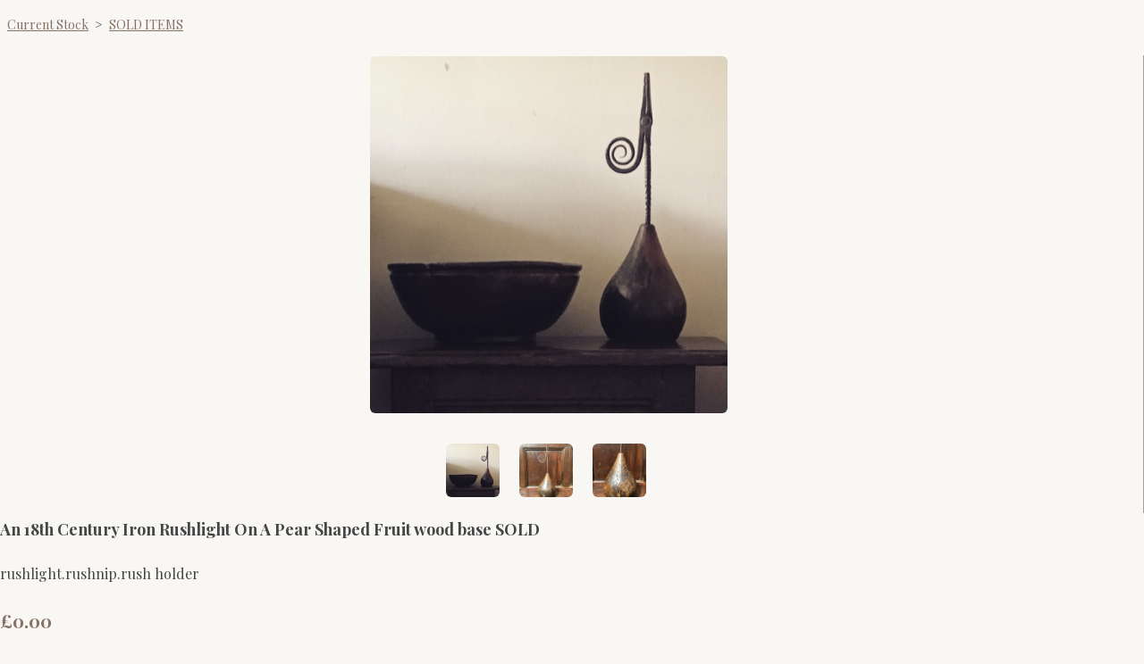

--- FILE ---
content_type: text/html; charset=utf-8
request_url: https://www.antiquehadden.co.uk/ourshop/prod_6026458-An-18th-Century-Iron-Rushlight-On-A-Pear-Shaped-Fruit-wood-base-SOLD.html
body_size: 12056
content:
<!DOCTYPE html> <html xmlns="http://www.w3.org/1999/xhtml"> <head> <title>18th century welsh rushlight rushnip rushholder</title> <meta name="keywords" content="18th century.early lighting.rushnip.rushlight.rush holder.candleholder.iron"/> <meta name="description" content="iron rushlight.rushnip.rush holder.early lighting."/> <meta name="MSSmartTagsPreventParsing" content="TRUE"/> <link rel="shortcut icon" href="/favicon_default.ico" /> <script src="https://assetsbeta.create-cdn.net/_assets/livesites/component/common/jquery-3.7.1.min.js?2c872dbe60f4ba70fb85356113d8b35e" type="text/javascript"></script><script src="https://assetsbeta.create-cdn.net/_assets/livesites/component/common/jquery-migrate-3.5.2.min.js?88d82ba2bc432aa8ea45a71fb47ebccf" type="text/javascript"></script><script src="/include/js/loader.js?b2027534e44e1c1cb4522497387dd50d"></script><!-- Global site tag (gtag.js) - Google Analytics --><script type="text/javascript" src="https://www.googletagmanager.com/gtag/js?id=G-JNE452KQ6T" async></script><script type="text/javascript" >    var siteid = 186478;
    window.dataLayer = window.dataLayer || [];
    function gtag(){dataLayer.push(arguments);}
    gtag('js', new Date());
    gtag('config', 'G-JNE452KQ6T', {
      'siteid': siteid
    });

        
    $(function(){
      if (window.events) {
        var shopCurrency = 'GBP';
        window.events.on('addToBasket', function (data, source) {
          if(gtag) {
            let item_list_id = 'product_page';
            let item_list_name = 'Product Page';

            if(source === 'category_page') {
              item_list_id = 'category_page';
              item_list_name = 'Category Page';
            }

            gtag("event", "add_to_cart", {
              currency: shopCurrency,
              value: data.price * data.quantity,
              items: [
                {
                item_id: data.ID,
                item_name: data.title,
                item_list_id: item_list_id,
                item_list_name: item_list_name,
                price: data.price,
                quantity: data.quantity,
                }
              ]
            });
          }
        });

        window.events.on('removeFromBasket', function (data) {
          if(gtag) {
            gtag("event", "remove_from_cart", {
              currency: shopCurrency,
              value: data.price * data.quantity,
              items: [
                {
                item_id: data.ID,
                item_name: data.title,
                item_list_id: 'basket',
                item_list_name: 'Basket',
                price: data.price,
                quantity: data.quantity,
                }
              ]
            });
          }
        })

        window.events.on('checkoutStart', function (data) {
          if(gtag) {
            let basketItems = data.basket.map(function(product) {
              return {
                item_id: product.ID,
                item_name: product.title,
                price: product.price,
                quantity: product.quantity
              }
            });

            gtag("event", "begin_checkout", {
              value: data.amount,
              currency: data.currency,
              items: basketItems
            });
          }

        });

        window.events.on('checkoutComplete', function (data) {
          if(gtag) {
            let basketItems = data.basket.map(function(product) {
              return {
                item_id: product.ID,
                item_name: product.title,
                price: product.price,
              }
            })

            gtag("event", "purchase", {
              currency: data.currency,
              transaction_id: data.transaction_id,
              value: data.amount,
              coupon: data.discount_code,
              shipping: data.postage_price,
              items: basketItems,
            })
          }
        });

        window.events.on('productView', function (data) {
          if(gtag) {
            gtag("event", "view_item", {
              currency: shopCurrency,
              value: 0,
              items: [
                {
                item_id: data.ID,
                item_name: data.title,
                item_list_id: "product_page",
                item_list_name: "Product Page",
                price: data.price
                }
              ]
            });
          }
        })

        window.events.on('checkoutStage', function (step) {
          if(gtag) {
            gtag("event", "checkout", {
              'step': step
            });
          }
        })

        window.events.on('formSubmitting', function(data){
          if(gtag) {
            gtag("event", "form_submit", data);
          }
        });
      }
    });
</script><link rel="stylesheet" type="text/css" href="https://fonts.googleapis.com/css?display=swap&family=Playfair+Display:300,400,600,700"><link rel="stylesheet" type="text/css" href="https://fonts.googleapis.com/css?display=swap&family=Playfair+Display:300,400,600,700"><link rel="stylesheet" type="text/css" href="https://fonts.googleapis.com/css?display=swap&family=Playfair+Display:300,400,600,700"><style>@font-face {font-family: "font awesome";font-style: normal;font-weight: normal;font-display: swap;src: url("https://create-cdn.net/_assets/fonts/template-fonts/icons/fontawesome/fontawesome.eot?20141125");src: url("https://create-cdn.net/_assets/fonts/template-fonts/icons/fontawesome/fontawesome.eot?iefix&20141125") format("embedded-opentype"), url("https://create-cdn.net/_assets/fonts/template-fonts/icons/fontawesome/fontawesome.woff?20141125") format("woff"), url("https://create-cdn.net/_assets/fonts/template-fonts/icons/fontawesome/fontawesome.ttf?20141125") format("truetype"), url("https://create-cdn.net/_assets/fonts/template-fonts/icons/fontawesome/fontawesome.svg#font-awesome?20141125") format("svg"),url("https://create-cdn.net/_assets/fonts/template-fonts/icons/fontawesome/fontawesome.ttf?20141125") format("truetype")}</style><script>window.createSite = {"pageid":"1844009","currency":{"code":"GBP","pre":"&pound;","aft":""},"product":{"ID":"6026458","title":"An 18th Century Iron Rushlight On A Pear Shaped Fruit wood base SOLD","shortdesc":"rushlight.rushnip.rush holder","price":"0.00","sku":"Ard417","weight":"0.000","was_price":"0.00","id":"6026458"}};</script>
					  <meta property="og:type"							content="product" />
					  <meta property="og:url"							content="https://www.antiquehadden.co.uk/ourshop/prod_6026458-An-18th-Century-Iron-Rushlight-On-A-Pear-Shaped-Fruit-wood-base-SOLD.html" />
					  <link rel="canonical"								href="https://www.antiquehadden.co.uk/ourshop/prod_6026458-An-18th-Century-Iron-Rushlight-On-A-Pear-Shaped-Fruit-wood-base-SOLD.html" />
					  <meta property="og:title"							content="18th century welsh rushlight rushnip rushholder" />

					  <meta property="og:description"					content="SOLD
A Late 18th Century Rushnip.
The nip with a fine twist stem and swirled balance on a pear shaped base with traces of black paint.
Very sculptural this one.
13&quot;(33cm) High overall.
&amp;nbsp;" />
					  <meta property="og:site_name"						content="www.antiquehadden.co.uk" />

					  <meta property="product:retailer_title"			content="Antique Hadden" />
					  <meta property="product:product_link"				content="https://www.antiquehadden.co.uk/ourshop/prod_6026458-An-18th-Century-Iron-Rushlight-On-A-Pear-Shaped-Fruit-wood-base-SOLD.html" />
					  <meta property="product:retailer_part_no"			content="Ard417" />

					  <meta property="product:price:amount"				content="0.00" />
					  <meta property="product:price:currency"			content="GBP" />
					  <meta name="twitter:card" content="product" />

					  <meta property="twitter:data1"					content="0.00 GBP" />
					  <meta property="twitter:label1"					content="PRICE" />
						<meta property="twitter:data2"					content="rushlight.rushnip.rush holder" />
	 					<meta property="twitter:label2"					content="DESCRIPTION" /> <meta property="og:image"			content="https://sites.create-cdn.net/siteimages/18/6/4/186478/15/3/7/15378550/1000x1000.JPG?1492775468" /><meta property="product:weight:value"				content="0.000" />
								<meta property="product:weight:units"				content="kg" /> <meta property="product:availability"						content="instock" /><script type="application/ld+json">{"@context":"http:\/\/schema.org","@type":"Product","description":"SOLD\r\nA Late 18th Century Rushnip.\r\nThe nip with a fine twist stem and swirled balance on a pear shaped base with traces of black paint.\r\nVery sculptural this one.\r\n13&quot;(33cm) High overall.\r\n&amp;nbsp;","name":"An 18th Century Iron Rushlight On A Pear Shaped Fruit wood base SOLD","image":"https:\/\/sites.create-cdn.net\/siteimages\/18\/6\/4\/186478\/15\/3\/7\/15378550\/1000x1000.JPG?1492775468","offers":{"@type":"Offer","priceCurrency":"GBP","price":"0.00","availability":"http:\/\/schema.org\/InStock","shippingDetails":{"@type":"OfferShippingDetails","weight":{"@type":"QuantitativeValue","value":"0.000","unitCode":"KGM"}}},"weight":{"@type":"QuantitativeValue","value":"0.000","unitCode":"KGM"},"sku":"Ard417"}</script><link rel="stylesheet" href="https://assetsbeta.create-cdn.net/_assets/livesites/component/modal/modal.min.css?0712ddff8bb7c2ec4838ba17b29103f7" /><link rel="stylesheet" href="https://assetsbeta.create-cdn.net/_assets/livesites/component/session/session.min.css?d14ed9b57555828f24e1c7c78a5bfc7b" /><script type="text/javascript" src="https://assetsbeta.create-cdn.net/_assets/livesites/component/modal/modal.min.js?66520fc5d9421d9b4022a8910d693cbe" async></script><script src="https://assetsbeta.create-cdn.net/_assets/livesites/component/session/session.min.js?e9b6512c3cd27c880a4cc1ed03166ee2" defer></script><script src="https://assetsbeta.create-cdn.net/_assets/livesites/component/page-events/page-events.min.js?64345003a6529e9ec6053cb77419e3db"></script>    <meta http-equiv="imagetoolbar" content="no"> <script type="text/javascript">
        var message = "" ;

        function clickIE (){
        if ( document . all ){
        ( message );
        return false ;
        }
        }

        function clickNS ( e ){
        if ( document . layers || ( document . getElementById && ! document . all )){
        if ( e . which == 2 || e . which == 3 ){
        ( message );
        return false ;
        }
        }
        }

        if ( document . layers ){
        document . captureEvents ( Event . MOUSEDOWN );
        document . onmousedown = clickNS ;
        } else {
        document . onmouseup = clickNS ;
        document . oncontextmenu = clickIE ;
        }
        document . oncontextmenu = new Function( "return false" )


        function disableselect(e){
        return false
        }

        function reEnable(){
        return true
        }

        //if IE4+
        document.onselectstart=new Function ("return false")</script> <script src="https://assetsbeta.create-cdn.net/_assets/livesites/component/basket/basket.min.js?e1679b6159bb71c40ac7e4cf026ab9d4" async type="text/javascript"></script><link rel='stylesheet' href='/theme.min.css?b2027534e44e1c1cb4522497387dd50d' type='text/css' /><link rel="stylesheet" type="text/css" href="/palette.css?b2027534e44e1c1cb4522497387dd50d" media="screen"><!--Theme JS--><script type="text/javascript">function detect_ie(){var e=window.navigator.userAgent,t=e.indexOf("MSIE ");if(t>0){parseInt(e.substring(t+5,e.indexOf(".",t)),10);document.querySelector("html").className+=" ie"}else{if(e.indexOf("Trident/")>0){var n=e.indexOf("rv:");parseInt(e.substring(n+3,e.indexOf(".",n)),10);document.querySelector("html").className+=" ie"}else{var d=e.indexOf("Edge/");if(!(d>0))return document.querySelector("html").className+=" not-ie",!1;parseInt(e.substring(d+5,e.indexOf(".",d)),10);document.querySelector("html").className+=" edge"}}}function hasFlexGapSupport(){const e=document.createElement("div");e.style.display="flex",e.style.flexDirection="column",e.style.rowGap="1px",e.appendChild(document.createElement("div")),e.appendChild(document.createElement("div")),document.body.appendChild(e);const t=1===e.scrollHeight;return e.parentNode.removeChild(e),t}document.addEventListener("DOMContentLoaded",(function(){detect_ie();/iPad|iPhone|iPod/.test(navigator.userAgent)&&!window.MSStream&&!hasFlexGapSupport()&&document.documentElement.classList.add("flex-gap-not-supported")}));</script><link rel='stylesheet' href='https://create-cdn.net/_assets/livesites/component/csswizardry-grids-responsive/csswizardry-grids-responsive.min.css' type='text/css' /><meta name='viewport' content='width=device-width, initial-scale=1.0' ><script type="application/ld+json">
				{
				  "@context": "http://schema.org",
				  "@type": "WebSite",
				  "url": "https://www.antiquehadden.co.uk/",
				  "potentialAction": {
				    "@type": "SearchAction",
				    "target": "https://www.antiquehadden.co.uk/shop/search.php?q={search_term_string}",
				    "query-input": "required name=search_term_string"
				  }
				}</script><script>!function(e,t,n){function r(e,t){return typeof e===t}function s(){var e,t,n,s,i,o,a;for(var l in w)if(w.hasOwnProperty(l)){if(e=[],t=w[l],t.name&&(e.push(t.name.toLowerCase()),t.options&&t.options.aliases&&t.options.aliases.length))for(n=0;n<t.options.aliases.length;n++)e.push(t.options.aliases[n].toLowerCase());for(s=r(t.fn,"function")?t.fn():t.fn,i=0;i<e.length;i++)o=e[i],a=o.split("."),1===a.length?S[a[0]]=s:(!S[a[0]]||S[a[0]]instanceof Boolean||(S[a[0]]=new Boolean(S[a[0]])),S[a[0]][a[1]]=s),y.push((s?"":"no-")+a.join("-"))}}function i(e){var t=b.className,n=S._config.classPrefix||"";if(x&&(t=t.baseVal),S._config.enableJSClass){var r=new RegExp("(^|\\s)"+n+"no-js(\\s|$)");t=t.replace(r,"$1"+n+"js$2")}S._config.enableClasses&&(t+=" "+n+e.join(" "+n),x?b.className.baseVal=t:b.className=t)}function o(){return"function"!=typeof t.createElement?t.createElement(arguments[0]):x?t.createElementNS.call(t,"http://www.w3.org/2000/svg",arguments[0]):t.createElement.apply(t,arguments)}function a(e){return e.replace(/([a-z])-([a-z])/g,function(e,t,n){return t+n.toUpperCase()}).replace(/^-/,"")}function l(){var e=t.body;return e||(e=o(x?"svg":"body"),e.fake=!0),e}function f(e,n,r,s){var i,a,f,u,c="modernizr",d=o("div"),p=l();if(parseInt(r,10))for(;r--;)f=o("div"),f.id=s?s[r]:c+(r+1),d.appendChild(f);return i=o("style"),i.type="text/css",i.id="s"+c,(p.fake?p:d).appendChild(i),p.appendChild(d),i.styleSheet?i.styleSheet.cssText=e:i.appendChild(t.createTextNode(e)),d.id=c,p.fake&&(p.style.background="",p.style.overflow="hidden",u=b.style.overflow,b.style.overflow="hidden",b.appendChild(p)),a=n(d,e),p.fake?(p.parentNode.removeChild(p),b.style.overflow=u,b.offsetHeight):d.parentNode.removeChild(d),!!a}function u(e,t){return!!~(""+e).indexOf(t)}function c(e,t){return function(){return e.apply(t,arguments)}}function d(e,t,n){var s;for(var i in e)if(e[i]in t)return n===!1?e[i]:(s=t[e[i]],r(s,"function")?c(s,n||t):s);return!1}function p(e){return e.replace(/([A-Z])/g,function(e,t){return"-"+t.toLowerCase()}).replace(/^ms-/,"-ms-")}function v(t,n,r){var s;if("getComputedStyle"in e){s=getComputedStyle.call(e,t,n);var i=e.console;if(null!==s)r&&(s=s.getPropertyValue(r));else if(i){var o=i.error?"error":"log";i[o].call(i,"getComputedStyle returning null, its possible modernizr test results are inaccurate")}}else s=!n&&t.currentStyle&&t.currentStyle[r];return s}function m(t,r){var s=t.length;if("CSS"in e&&"supports"in e.CSS){for(;s--;)if(e.CSS.supports(p(t[s]),r))return!0;return!1}if("CSSSupportsRule"in e){for(var i=[];s--;)i.push("("+p(t[s])+":"+r+")");return i=i.join(" or "),f("@supports ("+i+") { #modernizr { position: absolute; } }",function(e){return"absolute"==v(e,null,"position")})}return n}function g(e,t,s,i){function l(){c&&(delete P.style,delete P.modElem)}if(i=!r(i,"undefined")&&i,!r(s,"undefined")){var f=m(e,s);if(!r(f,"undefined"))return f}for(var c,d,p,v,g,h=["modernizr","tspan","samp"];!P.style&&h.length;)c=!0,P.modElem=o(h.shift()),P.style=P.modElem.style;for(p=e.length,d=0;d<p;d++)if(v=e[d],g=P.style[v],u(v,"-")&&(v=a(v)),P.style[v]!==n){if(i||r(s,"undefined"))return l(),"pfx"!=t||v;try{P.style[v]=s}catch(y){}if(P.style[v]!=g)return l(),"pfx"!=t||v}return l(),!1}function h(e,t,n,s,i){var o=e.charAt(0).toUpperCase()+e.slice(1),a=(e+" "+z.join(o+" ")+o).split(" ");return r(t,"string")||r(t,"undefined")?g(a,t,s,i):(a=(e+" "+j.join(o+" ")+o).split(" "),d(a,t,n))}var y=[],w=[],C={_version:"3.4.0",_config:{classPrefix:"",enableClasses:!0,enableJSClass:!0,usePrefixes:!0},_q:[],on:function(e,t){var n=this;setTimeout(function(){t(n[e])},0)},addTest:function(e,t,n){w.push({name:e,fn:t,options:n})},addAsyncTest:function(e){w.push({name:null,fn:e})}},S=function(){};S.prototype=C,S=new S,S.addTest("eventlistener","addEventListener"in e),S.addTest("svg",!!t.createElementNS&&!!t.createElementNS("http://www.w3.org/2000/svg","svg").createSVGRect);var b=t.documentElement;S.addTest("classlist","classList"in b);var x="svg"===b.nodeName.toLowerCase();S.addTest("srcset","srcset"in o("img")),S.addTest("inlinesvg",function(){var e=o("div");return e.innerHTML="<svg/>","http://www.w3.org/2000/svg"==("undefined"!=typeof SVGRect&&e.firstChild&&e.firstChild.namespaceURI)});var T=function(){function e(e,t){var s;return!!e&&(t&&"string"!=typeof t||(t=o(t||"div")),e="on"+e,s=e in t,!s&&r&&(t.setAttribute||(t=o("div")),t.setAttribute(e,""),s="function"==typeof t[e],t[e]!==n&&(t[e]=n),t.removeAttribute(e)),s)}var r=!("onblur"in t.documentElement);return e}();C.hasEvent=T;var E=C.testStyles=f,_=function(){var e=navigator.userAgent,t=e.match(/w(eb)?osbrowser/gi),n=e.match(/windows phone/gi)&&e.match(/iemobile\/([0-9])+/gi)&&parseFloat(RegExp.$1)>=9;return t||n}();_?S.addTest("fontface",!1):E('@font-face {font-family:"font";src:url("https://")}',function(e,n){var r=t.getElementById("smodernizr"),s=r.sheet||r.styleSheet,i=s?s.cssRules&&s.cssRules[0]?s.cssRules[0].cssText:s.cssText||"":"",o=/src/i.test(i)&&0===i.indexOf(n.split(" ")[0]);S.addTest("fontface",o)}),S.addTest("details",function(){var e,t=o("details");return"open"in t&&(E("#modernizr details{display:block}",function(n){n.appendChild(t),t.innerHTML="<summary>a</summary>b",e=t.offsetHeight,t.open=!0,e=e!=t.offsetHeight}),e)});var R="Moz O ms Webkit",z=C._config.usePrefixes?R.split(" "):[];C._cssomPrefixes=z;var L=function(t){var r,s=prefixes.length,i=e.CSSRule;if("undefined"==typeof i)return n;if(!t)return!1;if(t=t.replace(/^@/,""),r=t.replace(/-/g,"_").toUpperCase()+"_RULE",r in i)return"@"+t;for(var o=0;o<s;o++){var a=prefixes[o],l=a.toUpperCase()+"_"+r;if(l in i)return"@-"+a.toLowerCase()+"-"+t}return!1};C.atRule=L;var j=C._config.usePrefixes?R.toLowerCase().split(" "):[];C._domPrefixes=j;var N={elem:o("modernizr")};S._q.push(function(){delete N.elem});var P={style:N.elem.style};S._q.unshift(function(){delete P.style}),C.testAllProps=h;var A=C.prefixed=function(e,t,n){return 0===e.indexOf("@")?L(e):(e.indexOf("-")!=-1&&(e=a(e)),t?h(e,t,n):h(e,"pfx"))};S.addTest("objectfit",!!A("objectFit"),{aliases:["object-fit"]}),s(),i(y),delete C.addTest,delete C.addAsyncTest;for(var k=0;k<S._q.length;k++)S._q[k]();e.Modernizr=S}(window,document);
function jsload(e,t){if(0===e.indexOf("/_assets/")&&(e=createCDNPath+e),jsload_files.indexOf(e)===-1){if("function"==typeof t){var s=document.createElement("script"),a=document.getElementsByTagName("script")[0];s.src=e,a.parentNode.insertBefore(s,a),t&&(s.onload=t)}else document.write(unescape('%3Cscript src="'+e+'"%3E%3C/script%3E'));jsload_files.push(e)}}var jsload_files=[];if("undefined"==typeof createCDNPath)var createCDNPath="https://create-cdn.net";

		 	if( ! Modernizr.classlist ){
				jsload('/_assets/shared/component/polyfill-classlist/polyfill-classlist.min.js');
		 	}
		

		 	if( ! Modernizr.eventlistener ){
				jsload('/_assets/shared/component/polyfill-eventlistener/polyfill-eventlistener.min.js');
		 	}</script><style type="text/css">
body {
    margin: 0px;
    font-family: "playfair display";
    background: #;
    color: #454546;
}

.font--content {
    font-family: "playfair display";
}

.font--heading {
    font-family: "playfair display";
}

a { color: #; }</style> </head> <body class="wdk_columnCount_0 has-banner--type-3 has-wallpaper page-type-shop has-shop heading--lrg button--round theme--button-round theme--corner-round theme--corner-radius-small theme--card-solid theme--divider-solid theme--link-underline template--disabled"> <div class="site-wrapper"><!--WDK Start Product-->

<link href="https://assetsbeta.create-cdn.net/_assets/livesites/feature/shop-product/shop-product.min.css?77d5d93d0204ac13dafcde969d6d764b" rel="stylesheet" type="text/css" />
<style>
  .container-mimic {
    width: 100%;
    max-width: 1170px;
    padding-inline: 30px;
    margin-inline: auto;
  }

  .container-mimic:has(.block) {
    max-width: none;
    padding-inline: 0;
  }

  .site-wrapper .site-main__page-title {
    margin-inline: auto;
  }

  .structure__item__utility {
    padding-inline: unset;
    max-width: unset;
    list-style: none;
  }

  @media (min-width: 992px) {
    .summary-col {
      max-width: 400px;
      flex-shrink: 0;
    }
  }
</style>


<script>
  function setFeatured(url, alt, index) {
    $('#featimg')[0].src = url;
    $('#featimg')[0].alt = alt;
    $('#featimg').data('index', index);
  }
</script>

<link rel="stylesheet"
  href="https://assetsbeta.create-cdn.net/_assets/livesites/component/magnific-popup/magnific-popup.min.css?20170328" media="screen">
<script src="https://assetsbeta.create-cdn.net/_assets/livesites/component/magnific-popup/magnific-popup.min.js"></script>
<script>
  $(function () {
    var lightbox_array = [];
    var images_array =   [{"sizes":{"50,50":"https:\/\/sites.create-cdn.net\/siteimages\/18\/6\/4\/186478\/15\/3\/7\/15378550\/50x50.JPG","200,200":"https:\/\/sites.create-cdn.net\/siteimages\/18\/6\/4\/186478\/15\/3\/7\/15378550\/200x200.JPG","350,350":"https:\/\/sites.create-cdn.net\/siteimages\/18\/6\/4\/186478\/15\/3\/7\/15378550\/350x350.JPG","500,500":"https:\/\/sites.create-cdn.net\/siteimages\/18\/6\/4\/186478\/15\/3\/7\/15378550\/500x500.JPG","1000,1000":"https:\/\/sites.create-cdn.net\/siteimages\/18\/6\/4\/186478\/15\/3\/7\/15378550\/1000x1000.JPG","1500,1500":"https:\/\/sites.create-cdn.net\/siteimages\/18\/6\/4\/186478\/15\/3\/7\/15378550\/1500x1500.JPG","1814,1814":"https:\/\/sites.create-cdn.net\/siteimages\/18\/6\/4\/186478\/15\/3\/7\/15378550\/1814x1814.JPG"},"title":"An 18th Century Iron Rushlight On A Pear Shaped Fruit wood base"},{"sizes":{"38,50":"https:\/\/sites.create-cdn.net\/siteimages\/18\/6\/4\/186478\/15\/3\/7\/15378554\/38x50.JPG","150,200":"https:\/\/sites.create-cdn.net\/siteimages\/18\/6\/4\/186478\/15\/3\/7\/15378554\/150x200.JPG","263,350":"https:\/\/sites.create-cdn.net\/siteimages\/18\/6\/4\/186478\/15\/3\/7\/15378554\/263x350.JPG","375,500":"https:\/\/sites.create-cdn.net\/siteimages\/18\/6\/4\/186478\/15\/3\/7\/15378554\/375x500.JPG","750,1000":"https:\/\/sites.create-cdn.net\/siteimages\/18\/6\/4\/186478\/15\/3\/7\/15378554\/750x1000.JPG","1125,1500":"https:\/\/sites.create-cdn.net\/siteimages\/18\/6\/4\/186478\/15\/3\/7\/15378554\/1125x1500.JPG","1500,2000":"https:\/\/sites.create-cdn.net\/siteimages\/18\/6\/4\/186478\/15\/3\/7\/15378554\/1500x2000.JPG"},"title":"An 18th Century Iron Rushlight On A Pear Shaped Fruit wood base"},{"sizes":{"38,50":"https:\/\/sites.create-cdn.net\/siteimages\/18\/6\/4\/186478\/15\/3\/7\/15378562\/38x50.JPG","150,200":"https:\/\/sites.create-cdn.net\/siteimages\/18\/6\/4\/186478\/15\/3\/7\/15378562\/150x200.JPG","263,350":"https:\/\/sites.create-cdn.net\/siteimages\/18\/6\/4\/186478\/15\/3\/7\/15378562\/263x350.JPG","375,500":"https:\/\/sites.create-cdn.net\/siteimages\/18\/6\/4\/186478\/15\/3\/7\/15378562\/375x500.JPG","750,1000":"https:\/\/sites.create-cdn.net\/siteimages\/18\/6\/4\/186478\/15\/3\/7\/15378562\/750x1000.JPG","1125,1500":"https:\/\/sites.create-cdn.net\/siteimages\/18\/6\/4\/186478\/15\/3\/7\/15378562\/1125x1500.JPG","1500,2000":"https:\/\/sites.create-cdn.net\/siteimages\/18\/6\/4\/186478\/15\/3\/7\/15378562\/1500x2000.JPG"},"title":"An 18th Century Iron Rushlight On A Pear Shaped Fruit wood base"}];
    //We have each individual image. The title we want to grab is at this stage.
    $(images_array).each(function (index) {
      var title = this['title'];
      var size_array = this['sizes']
      image_size:
      for (index in size_array) {
        var dims = index.split(',');
        if (dims[0] >= document.documentElement.clientWidth && dims[1] >= document.documentElement.clientHeight) {
          var src = size_array[index];
          break image_size;
        }
      };
      if (src === undefined) {
        var src = size_array[index];
      }
      lightbox_array.push({
        'src': src,
        'title': title
      });
    });

    $('#featimg').magnificPopup({
      items: lightbox_array,
      gallery: {
        enabled: true
      },
      type: 'image'
    });
    $('#featimg').click(function () {
      $(this).magnificPopup('goTo', $(this).data('index'));
    });

    // Add an active class to the first image thumbnail
    $('.product-item__gallery__image-thumb').first().addClass('product-item__gallery__image-thumb--active');

    // Move the active class to the selected image when clicked
    $('.product-item__gallery__image-thumb').click(function () {

      $('.product-item__gallery__image-thumb--active').removeClass('product-item__gallery__image-thumb--active');
      $(this).addClass('product-item__gallery__image-thumb--active')
    })
  });
</script>

<style type="text/css">
  /*
    // Colour theming
    // Note: Only for index files on WDK version 1.1 or lower
    */
  .shop-basket {
    border-color: #;
  }

  .product-item__gallery {
    border-right-color: #a0a0a0;
  }

  .breadCrumb,
  .breadCrumb a {
    color: #;
  }

  .wdk_product-basket-info {
    border-color: #505050;
    background: #282828;
  }

  .product-item__footer {
    border-top-color: #a0a0a0;
  }

  /* Other styles */
  .breadCrumb,
  .breadCrumb a {
    font-size: 13px;
  }

  /* Temporary css for multiple product images */
  .cf:before,
  .cf:after {
    content: " ";
    display: table;
  }

  .cf:after {
    clear: both;
  }

  .cf {
    *zoom: 1;
  }

  .breadCrumb {
    margin-top: 1em;
  }

  .product-item__gallery {
    padding-right: 18px;
  }

  .product h3 {
    margin-top: 0;
    font-size: 18px;
    margin-bottom: 0;
  }

  .product-item__details {
    margin-top: 0;
    margin-bottom: 2em;
  }

  .product-item__gallery {
    border-right-style: solid;
    border-right-width: 1px;
  }

  .product-item__gallery__image-list {
    margin-bottom: 0;

  }

  .product-item__gallery__image-list,
  .product-item__details {
    padding-left: 0;
    list-style: none;
  }

  .product-item__gallery__image-list {
    margin-left: -0.5em;
    text-align: center;
  }

  .product-item__details li {
    margin-bottom: 1em;
  }

  .product-item__gallery__image-main {
    margin-bottom: 2em;
    min-height: 403px;
    height: 403px;
    display: table;
    table-layout: fixed;
    text-align: center;
    width: 100%;
    /* Limit the longest size of the main image to 400px max and center */
    /* Extra 3px prevents the content from bumping up and down when main image orientation changes. I know right‽ */
    max-width: 403px;
    margin-right: auto;
    margin-left: auto;
  }

  .product-item__gallery__image-main .product-item__gallery__image-wrapper {
    display: table-cell;
    vertical-align: middle;
  }

  .product-item__gallery__image-main .photo {
    max-width: 100%;
    max-height: 400px;
    height: auto;
     cursor: pointer;
    cursor: -moz-zoom-in;
    cursor: -webkit-zoom-in;
    cursor: zoom-in;
      }

  .product-item__gallery__image-thumb {
    min-height: 60px;
    height: 60px;
    max-height: 60px;
    min-width: 60px;
    width: 60px;
    max-width: 60px;
    position: relative;
    margin-left: 0.5em;
    margin-bottom: 0.5em;
    display: inline-block;
    zoom: 1;
    *display: inline;
    background-position: center center;
    background-repeat: no-repeat;
    -webkit-background-size: cover;
    background-size: cover;
    cursor: pointer;
  }

  .product-item__gallery__image-thumb>span {
    position: absolute;
    left: -9999em;
    font-size: -9999em;
  }

  .product-item__footer {
    border-top-width: 1px;
    border-top-style: solid;
    padding-top: 12px;
    margin-top: 12px;
  }
</style>

<section
  class="section product product--image-narrow product--has-no-basket product--has-image">
  <div class="container-mimic">
    <p class="breadCrumb"><a href='./'>Current Stock</a> &gt; <a href='cat_754402-SOLD-ITEMS.html'>SOLD ITEMS</a></p>

    
      </div>

  <article>
    <div class="b-container product">
      <div class="b-row">
                <div class="b-col-12 b-col-md-6 b-col-lg-8">
          <div class="product-item__gallery">
            <div class="product-item__gallery__image-main">
              <div class="product-item__gallery__image-wrapper">
                <img id="featimg"
                  src="https://sites.create-cdn.net/siteimages/18/6/4/186478/15/3/7/15378550/500x500.JPG?1492775468"
                  class="photo u-photo photo--lightbox square"
                  alt="An 18th Century Iron Rushlight On A Pear Shaped Fruit wood base" data-index="0" />
              </div>
            </div>
                        <ul class="product-item__gallery__image-list cf">
                            <li class="product-item__gallery__image-thumb"
                style="background-image: url(https://sites.create-cdn.net/siteimages/18/6/4/186478/15/3/7/15378550/200x200.JPG?1492775468); filter: progid:DXImageTransform.Microsoft.AlphaImageLoader(src='https://sites.create-cdn.net/siteimages/18/6/4/186478/15/3/7/15378550/200x200.JPG?1492775468', sizingMethod='scale');"
                onclick="setFeatured('https://sites.create-cdn.net/siteimages/18/6/4/186478/15/3/7/15378550/500x500.JPG?1492775468', 'An 18th Century Iron Rushlight On A Pear Shaped Fruit wood base', $( 'ul.product-item__gallery__image-list>li' ).index( this ))">
                <span>An 18th Century Iron Rushlight On A Pear Shaped Fruit wood base</span>
              </li>
                             <li class="product-item__gallery__image-thumb"
                style="background-image: url(https://sites.create-cdn.net/siteimages/18/6/4/186478/15/3/7/15378554/263x350.JPG?1492775484); filter: progid:DXImageTransform.Microsoft.AlphaImageLoader(src='https://sites.create-cdn.net/siteimages/18/6/4/186478/15/3/7/15378554/263x350.JPG?1492775484', sizingMethod='scale');"
                onclick="setFeatured('https://sites.create-cdn.net/siteimages/18/6/4/186478/15/3/7/15378554/750x1000.JPG?1492775484', 'An 18th Century Iron Rushlight On A Pear Shaped Fruit wood base', $( 'ul.product-item__gallery__image-list>li' ).index( this ))">
                <span>An 18th Century Iron Rushlight On A Pear Shaped Fruit wood base</span>
              </li>
                             <li class="product-item__gallery__image-thumb"
                style="background-image: url(https://sites.create-cdn.net/siteimages/18/6/4/186478/15/3/7/15378562/263x350.JPG?1492775497); filter: progid:DXImageTransform.Microsoft.AlphaImageLoader(src='https://sites.create-cdn.net/siteimages/18/6/4/186478/15/3/7/15378562/263x350.JPG?1492775497', sizingMethod='scale');"
                onclick="setFeatured('https://sites.create-cdn.net/siteimages/18/6/4/186478/15/3/7/15378562/750x1000.JPG?1492775497', 'An 18th Century Iron Rushlight On A Pear Shaped Fruit wood base', $( 'ul.product-item__gallery__image-list>li' ).index( this ))">
                <span>An 18th Century Iron Rushlight On A Pear Shaped Fruit wood base</span>
              </li>
                           </ul>
                      </div>
        </div>
        
        <div class="b-col-12  b-col-md-6 b-col-lg-4">
          <div class="grid">
            <div
              class="grid__item one-wholelap-and-up-one-whole">
              <ul class="multi-list product-item__details">
                <li class="all-cols">
                  <h3 class="fn name p-name">An 18th Century Iron Rushlight On A Pear Shaped Fruit wood base SOLD</h3>
                </li>

                
                                <li class="all-cols"><span
                    class="description e-description">rushlight.rushnip.rush holder</span></li>
                                                <li class="all-cols">
                  <strong class="price p-price">
                                                                                &pound;0.00                                                          </strong>

                  
                </li>
                              </ul>
            </div>          </div>
        </div>
      </div>
    </div>

    <div class="product-item__footer">
      <div class="container-mimic hide-if-empty"><!--
        --></div>
            <div class="description e-description container-mimic">
<p><span style="font-size: 24pt; font-family: 'times new roman'; color: #ff0000;"><em>SOLD</em></span></p>
<p><span style="font-size: 24pt; font-family: 'times new roman';"><em>A Late 18th Century Rushnip.</em></span></p>
<p><span style="font-size: 18pt; font-family: 'times new roman';"><em>The nip with a fine twist stem and swirled balance on a pear shaped base with traces of black paint.</em></span></p>
<p><span style="font-size: 18pt; font-family: 'times new roman';"><em>Very sculptural this one.</em></span></p>
<p><span style="font-size: 18pt; font-family: 'times new roman';"><em>13"(33cm) High overall.</em></span></p>
<p><span style="font-size: 18pt; font-family: 'times new roman';"><em>&nbsp;</em></span></p>
</div>
            <div class="container-mimic hide-if-empty"><!--
        --></div>
    </div>

  </article>
</section>
<!--WDK End Product--><div class="b-container b-padding-b-25--xs"><div class="b-row"><div class="b-col-12"><link href="https://assetsbeta.create-cdn.net/_assets/livesites/feature/content-builder/static/css/tippy.min.css?fa0c99e227b1d84d8a6b0971260a721f" rel="stylesheet"/>
<div class="js-share-popover-wrapper b-base-font-size">
    <button class="button js-share-popover-button button--link has-feedback has-icon">
        <span class="icon fa-rotate-270">
            <span>
                <svg viewBox="0 0 1792 1792" xmlns="http://www.w3.org/2000/svg"><path
                            d="M704 1440q0 4 1 20t.5 26.5-3 23.5-10 19.5-20.5 6.5h-320q-119 0-203.5-84.5t-84.5-203.5v-704q0-119 84.5-203.5t203.5-84.5h320q13 0 22.5 9.5t9.5 22.5q0 4 1 20t.5 26.5-3 23.5-10 19.5-20.5 6.5h-320q-66 0-113 47t-47 113v704q0 66 47 113t113 47h312l11.5 1 11.5 3 8 5.5 7 9 2 13.5zm928-544q0 26-19 45l-544 544q-19 19-45 19t-45-19-19-45v-288h-448q-26 0-45-19t-19-45v-384q0-26 19-45t45-19h448v-288q0-26 19-45t45-19 45 19l544 544q19 19 19 45z"/></svg>
            </span>
        </span>
        <span>Share</span>
        <span class="button__feedback js-button-feedback">Copied!</span>
    </button>
    <div class="js-share-list" style="display:none;">
        <ul class="b-popover-menu">
            <li>
                <button onClick="" class="b-popover-menu__link js-copy-url">
                    <span class="icon b-popover-menu__icon">
                        <span>
                            <svg xmlns="http://www.w3.org/2000/svg" viewBox="0 0 640 512"><path
                                        d="M173 131.5C229.2 75.27 320.3 75.27 376.5 131.5C430 185 432.9 270.9 383 327.9L377.7 334C368.9 344 353.8 345 343.8 336.3C333.8 327.6 332.8 312.4 341.5 302.4L346.9 296.3C380.1 258.3 378.2 201.1 342.5 165.4C305.1 127.1 244.4 127.1 206.1 165.4L93.63 278.7C56.19 316.2 56.19 376.9 93.63 414.3C129.3 449.1 186.6 451.9 224.5 418.7L230.7 413.3C240.6 404.6 255.8 405.6 264.5 415.6C273.3 425.5 272.2 440.7 262.3 449.4L256.1 454.8C199.1 504.6 113.2 501.8 59.69 448.2C3.505 392.1 3.505 300.1 59.69 244.8L173 131.5zM467 380.5C410.8 436.7 319.7 436.7 263.5 380.5C209.1 326.1 207.1 241.1 256.9 184.1L261.6 178.7C270.3 168.7 285.5 167.7 295.5 176.4C305.5 185.1 306.5 200.3 297.8 210.3L293.1 215.7C259.8 253.7 261.8 310.9 297.4 346.6C334.9 384 395.6 384 433.1 346.6L546.4 233.3C583.8 195.8 583.8 135.1 546.4 97.7C510.7 62.02 453.4 60.11 415.5 93.35L409.3 98.7C399.4 107.4 384.2 106.4 375.5 96.44C366.7 86.47 367.8 71.3 377.7 62.58L383.9 57.22C440.9 7.348 526.8 10.21 580.3 63.76C636.5 119.9 636.5 211 580.3 267.2L467 380.5z"/></svg></span></span>
                    <span>Copy Link</span>
                </button>
            </li>
            <li>
                <div class="b-popover-menu__divider"></div>
            </li>
            <li>
                <button onClick="shareUrlInNewTab('https://twitter.com/intent/tweet?url=')"
                        class="b-popover-menu__link"><span
                            class="icon b-popover-menu__icon"><span><svg
                                    xmlns="http://www.w3.org/2000/svg" viewBox="0 0 512 512"><path
                                        d="M459.37 151.716c.325 4.548.325 9.097.325 13.645 0 138.72-105.583 298.558-298.558 298.558-59.452 0-114.68-17.219-161.137-47.106 8.447.974 16.568 1.299 25.34 1.299 49.055 0 94.213-16.568 130.274-44.832-46.132-.975-84.792-31.188-98.112-72.772 6.498.974 12.995 1.624 19.818 1.624 9.421 0 18.843-1.3 27.614-3.573-48.081-9.747-84.143-51.98-84.143-102.985v-1.299c13.969 7.797 30.214 12.67 47.431 13.319-28.264-18.843-46.781-51.005-46.781-87.391 0-19.492 5.197-37.36 14.294-52.954 51.655 63.675 129.3 105.258 216.365 109.807-1.624-7.797-2.599-15.918-2.599-24.04 0-57.828 46.782-104.934 104.934-104.934 30.213 0 57.502 12.67 76.67 33.137 23.715-4.548 46.456-13.32 66.599-25.34-7.798 24.366-24.366 44.833-46.132 57.827 21.117-2.273 41.584-8.122 60.426-16.243-14.292 20.791-32.161 39.308-52.628 54.253z"/></svg></span></span>
                    <span>Share on Twitter</span></button>
            </li>
            <li>
                <button onClick="shareUrlInNewTab('https://www.facebook.com/sharer.php?u=')"
                        class="b-popover-menu__link"><span
                            class="icon b-popover-menu__icon"><span>
                            <svg viewBox="0 0 1792 1792" xmlns="http://www.w3.org/2000/svg"><path
                                        d="M1343 12v264h-157q-86 0-116 36t-30 108v189h293l-39 296h-254v759h-306v-759h-255v-296h255v-218q0-186 104-288.5t277-102.5q147 0 228 12z"/></svg>
                        </span></span> <span>Share on Facebook</span>
                </button>
            </li>
            <li>
                <button onClick="shareUrlInNewTab('https://www.linkedin.com/shareArticle?mini=true&amp;url=')"
                        class="b-popover-menu__link"><span
                            class="icon b-popover-menu__icon"><span>
                            <svg viewBox="0 0 1792 1792" xmlns="http://www.w3.org/2000/svg"><path
                                        d="M477 625v991h-330v-991h330zm21-306q1 73-50.5 122t-135.5 49h-2q-82 0-132-49t-50-122q0-74 51.5-122.5t134.5-48.5 133 48.5 51 122.5zm1166 729v568h-329v-530q0-105-40.5-164.5t-126.5-59.5q-63 0-105.5 34.5t-63.5 85.5q-11 30-11 81v553h-329q2-399 2-647t-1-296l-1-48h329v144h-2q20-32 41-56t56.5-52 87-43.5 114.5-15.5q171 0 275 113.5t104 332.5z"/></svg>
                        </span></span> <span>Share on LinkedIn</span>
                </button>
            </li>
        </ul>
    </div>
</div>
<script src="https://assetsbeta.create-cdn.net/_assets/livesites/feature/content-builder/static/js/popper.min.js?d40180aafbc126242f6ef2a9aff9fad0"></script>
<script src="https://assetsbeta.create-cdn.net/_assets/livesites/feature/content-builder/static/js/tippy.min.js?a121f8195610813d79e746408caca17b"></script>
<script src="https://assetsbeta.create-cdn.net/_assets/livesites/feature/content-builder/static/js/share.min.js?dab0b2a64de4dbae1e091df246c986ee"></script>
<script>
  const sharePopoverButtons = document.querySelectorAll('.js-share-popover-wrapper')

  sharePopoverButtons.forEach((button) => {
    const sharePopoverButton = button.querySelector('.js-share-popover-button')

    if (navigator.share) {
      sharePopoverButton.addEventListener('click', event => {
        navigator.share({
          title: document.title,
          url: window.location.href
        })
        .catch(console.error)
      })
    } else {
      const copyUrlFeedback = button.querySelector('.js-button-feedback')
      const shareList = button.querySelector('.js-share-list')

      const sharePopover = tippy(sharePopoverButton, {
        content: shareList.innerHTML,
        theme: 'light-border b-popover',
        arrow: true,
        interactive: true,
        trigger: 'click'
      })

      const copyButton = sharePopover.popperChildren.content.querySelector('.js-copy-url')

      copyButton.addEventListener('click', event => {
        copyUrlToClipboard()
        sharePopover.hide()
        copyUrlFeedback.style.display = 'inline-block'
        setTimeout(() => {
          copyUrlFeedback.style.display = ''
        }, 1000)
      })
    }
  })
</script>
</div></div></div>        <script>
          document.addEventListener("DOMContentLoaded", function () {
            window.events.emit('productView', window.createSite.product);
          });
        </script>
  </div> <div class="b-footer b-position--relative s-powered-by b-text-center--xs b-padding-b-20--xs b-padding-t-20--xs"><span class="powered-by-links"> <span>Designed with <a href="https://www.create.net/?source=footer" rel="nofollow" target="_blank">Create</a></span></span></div>  
<script defer src="https://static.cloudflareinsights.com/beacon.min.js/vcd15cbe7772f49c399c6a5babf22c1241717689176015" integrity="sha512-ZpsOmlRQV6y907TI0dKBHq9Md29nnaEIPlkf84rnaERnq6zvWvPUqr2ft8M1aS28oN72PdrCzSjY4U6VaAw1EQ==" data-cf-beacon='{"version":"2024.11.0","token":"91e44b4899f34db9b5b5a973d2f0a0b2","r":1,"server_timing":{"name":{"cfCacheStatus":true,"cfEdge":true,"cfExtPri":true,"cfL4":true,"cfOrigin":true,"cfSpeedBrain":true},"location_startswith":null}}' crossorigin="anonymous"></script>
</body></html>

--- FILE ---
content_type: text/css;charset=utf-8
request_url: https://www.antiquehadden.co.uk/palette.css?b2027534e44e1c1cb4522497387dd50d
body_size: 2773
content:
/** default Palette **/
:root {
	--colour-content_background-r: 248;
	--colour-content_background-g: 247;
	--colour-content_background-b: 244;
	--colour-content_background: #f8f7f4;
	--colour-alt_content_background-r: 227;
	--colour-alt_content_background-g: 224;
	--colour-alt_content_background-b: 215;
	--colour-alt_content_background: #e3e0d7;
	--colour-alternative_content_background-r: 249;
	--colour-alternative_content_background-g: 248;
	--colour-alternative_content_background-b: 245;
	--colour-alternative_content_background: #f9f8f5;
	--colour-alternative_content_background: color-mix(in srgb, var(--colour-content_background), #ffffff 50%);
	--colour-alt_alternative_content_background-r: 254;
	--colour-alt_alternative_content_background-g: 131;
	--colour-alt_alternative_content_background-b: 70;
	--colour-alt_alternative_content_background: #fe8346;
	--colour-alt_alternative_content_background: color-mix(in srgb, var(--colour-alt_accent), #ffffff 40%);
	--colour-content_text-r: 69;
	--colour-content_text-g: 69;
	--colour-content_text-b: 70;
	--colour-content_text: #454546;
	--colour-alt_content_text-r: 120;
	--colour-alt_content_text-g: 120;
	--colour-alt_content_text-b: 120;
	--colour-alt_content_text: #787878;
	--colour-content_link-r: 134;
	--colour-content_link-g: 114;
	--colour-content_link-b: 102;
	--colour-content_link: #867266;
	--colour-alt_content_link-r: 250;
	--colour-alt_content_link-g: 185;
	--colour-alt_content_link-b: 153;
	--colour-alt_content_link: #fab999;
	--colour-content_heading-r: 134;
	--colour-content_heading-g: 114;
	--colour-content_heading-b: 102;
	--colour-content_heading: #867266;
	--colour-alt_content_heading-r: 69;
	--colour-alt_content_heading-g: 69;
	--colour-alt_content_heading-b: 70;
	--colour-alt_content_heading: #454546;
	--colour-accent-r: 233;
	--colour-accent-g: 231;
	--colour-accent-b: 225;
	--colour-accent: #e9e7e1;
	--colour-alt_accent-r: 254;
	--colour-alt_accent-g: 131;
	--colour-alt_accent-b: 70;
	--colour-alt_accent: #fe8346;
	--colour-card_background-r: var(--colour-accent-r, 233);
	--colour-card_background-g: var(--colour-accent-g, 231);
	--colour-card_background-b: var(--colour-accent-b, 225);
	--colour-card_background: var(--colour-accent, #e9e7e1);
	--colour-alt_card_background-r: 227;
	--colour-alt_card_background-g: 224;
	--colour-alt_card_background-b: 215;
	--colour-alt_card_background: #e3e0d7;
	--colour-alt_card_background: color-mix(in srgb, var(--colour-alt_content_background), #ffffff 30%);
	--colour-card_text-r: var(--colour-content_text-r, 69);
	--colour-card_text-g: var(--colour-content_text-g, 69);
	--colour-card_text-b: var(--colour-content_text-b, 70);
	--colour-card_text: var(--colour-content_text, #454546);
	--colour-alt_card_text-r: 120;
	--colour-alt_card_text-g: 120;
	--colour-alt_card_text-b: 120;
	--colour-alt_card_text: #787878;
	--colour-alt_card_text: color-mix(in srgb, var(--colour-alt_content_text), #ffffff 20%);
	--colour-card_heading-r: var(--colour-content_heading-r, 134);
	--colour-card_heading-g: var(--colour-content_heading-g, 114);
	--colour-card_heading-b: var(--colour-content_heading-b, 102);
	--colour-card_heading: var(--colour-content_heading, #867266);
	--colour-alt_card_heading-r: var(--colour-alt_content_heading-r, 69);
	--colour-alt_card_heading-g: var(--colour-alt_content_heading-g, 69);
	--colour-alt_card_heading-b: var(--colour-alt_content_heading-b, 70);
	--colour-alt_card_heading: var(--colour-alt_content_heading, #454546);
	--colour-card_link-r: var(--colour-content_link-r, 134);
	--colour-card_link-g: var(--colour-content_link-g, 114);
	--colour-card_link-b: var(--colour-content_link-b, 102);
	--colour-card_link: var(--colour-content_link, #867266);
	--colour-alt_card_link-r: var(--colour-alt_content_link-r, 250);
	--colour-alt_card_link-g: var(--colour-alt_content_link-g, 185);
	--colour-alt_card_link-b: var(--colour-alt_content_link-b, 153);
	--colour-alt_card_link: var(--colour-alt_content_link, #fab999);
	--colour-border-r: 233;
	--colour-border-g: 231;
	--colour-border-b: 225;
	--colour-border: #e9e7e1;
	--colour-border: color-mix(in srgb, var(--colour-card_background), #000000 10%);
	--colour-alt_border-r: 227;
	--colour-alt_border-g: 224;
	--colour-alt_border-b: 215;
	--colour-alt_border: #e3e0d7;
	--colour-alt_border: color-mix(in srgb, var(--colour-alt_content_background), #ffffff 30%);
	--colour-primary_button_background-r: var(--colour-content_link-r, 134);
	--colour-primary_button_background-g: var(--colour-content_link-g, 114);
	--colour-primary_button_background-b: var(--colour-content_link-b, 102);
	--colour-primary_button_background: var(--colour-content_link, #867266);
	--colour-alt_primary_button_background-r: var(--colour-alt_accent-r, 254);
	--colour-alt_primary_button_background-g: var(--colour-alt_accent-g, 131);
	--colour-alt_primary_button_background-b: var(--colour-alt_accent-b, 70);
	--colour-alt_primary_button_background: var(--colour-alt_accent, #fe8346);
	--colour-primary_button_text-r: var(--colour-content_background-r, 248);
	--colour-primary_button_text-g: var(--colour-content_background-g, 247);
	--colour-primary_button_text-b: var(--colour-content_background-b, 244);
	--colour-primary_button_text: var(--colour-content_background, #f8f7f4);
	--colour-alt_primary_button_text-r: 227;
	--colour-alt_primary_button_text-g: 224;
	--colour-alt_primary_button_text-b: 215;
	--colour-alt_primary_button_text: #e3e0d7;
	--colour-alt_primary_button_text: color-mix(in srgb, var(--colour-alt_content_background), #ffffff 30%);
	--colour-secondary_button_background-r: 134;
	--colour-secondary_button_background-g: 114;
	--colour-secondary_button_background-b: 102;
	--colour-secondary_button_background: #867266;
	--colour-secondary_button_background: color-mix(in srgb, var(--colour-primary_button_background), #f5f0eb 50%);
	--colour-alt_secondary_button_background-r: 254;
	--colour-alt_secondary_button_background-g: 131;
	--colour-alt_secondary_button_background-b: 70;
	--colour-alt_secondary_button_background: #fe8346;
	--colour-alt_secondary_button_background: color-mix(in srgb, var(--colour-alt_primary_button_background), #ffffff 40%);
	--colour-secondary_button_text-r: var(--colour-content_heading-r, 134);
	--colour-secondary_button_text-g: var(--colour-content_heading-g, 114);
	--colour-secondary_button_text-b: var(--colour-content_heading-b, 102);
	--colour-secondary_button_text: var(--colour-content_heading, #867266);
	--colour-alt_secondary_button_text-r: var(--colour-alt_content_heading-r, 69);
	--colour-alt_secondary_button_text-g: var(--colour-alt_content_heading-g, 69);
	--colour-alt_secondary_button_text-b: var(--colour-alt_content_heading-b, 70);
	--colour-alt_secondary_button_text: var(--colour-alt_content_heading, #454546);
	--colour-tertiary_button_outline-r: var(--colour-primary_button_background-r, 134);
	--colour-tertiary_button_outline-g: var(--colour-primary_button_background-g, 114);
	--colour-tertiary_button_outline-b: var(--colour-primary_button_background-b, 102);
	--colour-tertiary_button_outline: var(--colour-primary_button_background, #867266);
	--colour-alt_tertiary_button_outline-r: var(--colour-alt_primary_button_background-r, 254);
	--colour-alt_tertiary_button_outline-g: var(--colour-alt_primary_button_background-g, 131);
	--colour-alt_tertiary_button_outline-b: var(--colour-alt_primary_button_background-b, 70);
	--colour-alt_tertiary_button_outline: var(--colour-alt_primary_button_background, #fe8346);
	--colour-tertiary_button_text-r: var(--colour-primary_button_background-r, 134);
	--colour-tertiary_button_text-g: var(--colour-primary_button_background-g, 114);
	--colour-tertiary_button_text-b: var(--colour-primary_button_background-b, 102);
	--colour-tertiary_button_text: var(--colour-primary_button_background, #867266);
	--colour-alt_tertiary_button_text-r: var(--colour-alt_primary_button_background-r, 254);
	--colour-alt_tertiary_button_text-g: var(--colour-alt_primary_button_background-g, 131);
	--colour-alt_tertiary_button_text-b: var(--colour-alt_primary_button_background-b, 70);
	--colour-alt_tertiary_button_text: var(--colour-alt_primary_button_background, #fe8346);
	--colour-content_icon-r: var(--colour-content_heading-r, 134);
	--colour-content_icon-g: var(--colour-content_heading-g, 114);
	--colour-content_icon-b: var(--colour-content_heading-b, 102);
	--colour-content_icon: var(--colour-content_heading, #867266);
	--colour-alt_content_icon-r: 121;
	--colour-alt_content_icon-g: 121;
	--colour-alt_content_icon-b: 121;
	--colour-alt_content_icon: #797979;
	--colour-alt_content_icon: color-mix(in srgb, var(--colour-alt_content_text), #ffffff 80%);
	--colour-content__form_background-r: var(--colour-content_background-r, 248);
	--colour-content__form_background-g: var(--colour-content_background-g, 247);
	--colour-content__form_background-b: var(--colour-content_background-b, 244);
	--colour-content__form_background: var(--colour-content_background, #f8f7f4);
	--colour-alt_content__form_background-r: var(--colour-content_background-r, 248);
	--colour-alt_content__form_background-g: var(--colour-content_background-g, 247);
	--colour-alt_content__form_background-b: var(--colour-content_background-b, 244);
	--colour-alt_content__form_background: var(--colour-content_background, #f8f7f4);
	--colour-content__form_text-r: var(--colour-content_text-r, 69);
	--colour-content__form_text-g: var(--colour-content_text-g, 69);
	--colour-content__form_text-b: var(--colour-content_text-b, 70);
	--colour-content__form_text: var(--colour-content_text, #454546);
	--colour-alt_content__form_text-r: var(--colour-content_text-r, 69);
	--colour-alt_content__form_text-g: var(--colour-content_text-g, 69);
	--colour-alt_content__form_text-b: var(--colour-content_text-b, 70);
	--colour-alt_content__form_text: var(--colour-content_text, #454546);
	--colour-accent_best_text-r: 0;
	--colour-accent_best_text-g: 0;
	--colour-accent_best_text-b: 0;
	--colour-accent_best_text: #000000;
	--colour-accent_best_text: oklch(from var(--colour-accent) clamp(0, (l / 0.7 - 1) * -infinity, 1) 0 h);
	--colour-header__accent_icon-r: var(--colour-header__accent_text-r, 134);
	--colour-header__accent_icon-g: var(--colour-header__accent_text-g, 114);
	--colour-header__accent_icon-b: var(--colour-header__accent_text-b, 102);
	--colour-header__accent_icon: var(--colour-header__accent_text, #867266);
	--colour-footer__accent_background-r: var(--colour-alternative_content_background-r, 249);
	--colour-footer__accent_background-g: var(--colour-alternative_content_background-g, 248);
	--colour-footer__accent_background-b: var(--colour-alternative_content_background-b, 245);
	--colour-footer__accent_background: var(--colour-alternative_content_background, #f9f8f5);
	--colour-footer__accent_text-r: var(--colour-footer__text-r, 69);
	--colour-footer__accent_text-g: var(--colour-footer__text-g, 69);
	--colour-footer__accent_text-b: var(--colour-footer__text-b, 70);
	--colour-footer__accent_text: var(--colour-footer__text, #454546);
	--colour-footer__background-r: var(--colour-alt_content_background-r, 227);
	--colour-footer__background-g: var(--colour-alt_content_background-g, 224);
	--colour-footer__background-b: var(--colour-alt_content_background-b, 215);
	--colour-footer__background: var(--colour-alt_content_background, #e3e0d7);
	--colour-footer__border-r: var(--colour-accent-r, 233);
	--colour-footer__border-g: var(--colour-accent-g, 231);
	--colour-footer__border-b: var(--colour-accent-b, 225);
	--colour-footer__border: var(--colour-accent, #e9e7e1);
	--colour-footer__heading-r: var(--colour-content_heading-r, 134);
	--colour-footer__heading-g: var(--colour-content_heading-g, 114);
	--colour-footer__heading-b: var(--colour-content_heading-b, 102);
	--colour-footer__heading: var(--colour-content_heading, #867266);
	--colour-footer__icon-r: var(--colour-footer__heading-r, 134);
	--colour-footer__icon-g: var(--colour-footer__heading-g, 114);
	--colour-footer__icon-b: var(--colour-footer__heading-b, 102);
	--colour-footer__icon: var(--colour-footer__heading, #867266);
	--colour-footer__text-r: var(--colour-content_text-r, 69);
	--colour-footer__text-g: var(--colour-content_text-g, 69);
	--colour-footer__text-b: var(--colour-content_text-b, 70);
	--colour-footer__text: var(--colour-content_text, #454546);
	--colour-header__accent_background-r: 227;
	--colour-header__accent_background-g: 224;
	--colour-header__accent_background-b: 215;
	--colour-header__accent_background: #e3e0d7;
	--colour-header__accent_text-r: var(--colour-content_heading-r, 134);
	--colour-header__accent_text-g: var(--colour-content_heading-g, 114);
	--colour-header__accent_text-b: var(--colour-content_heading-b, 102);
	--colour-header__accent_text: var(--colour-content_heading, #867266);
	--colour-header__background-r: var(--colour-content_background-r, 248);
	--colour-header__background-g: var(--colour-content_background-g, 247);
	--colour-header__background-b: var(--colour-content_background-b, 244);
	--colour-header__background: var(--colour-content_background, #f8f7f4);
	--colour-header__border-r: var(--colour-accent-r, 233);
	--colour-header__border-g: var(--colour-accent-g, 231);
	--colour-header__border-b: var(--colour-accent-b, 225);
	--colour-header__border: var(--colour-accent, #e9e7e1);
	--colour-header__dropdown_background-r: 255;
	--colour-header__dropdown_background-g: 255;
	--colour-header__dropdown_background-b: 255;
	--colour-header__dropdown_background: #ffffff;
	--colour-header__dropdown_border-r: 227;
	--colour-header__dropdown_border-g: 224;
	--colour-header__dropdown_border-b: 215;
	--colour-header__dropdown_border: #e3e0d7;
	--colour-header__dropdown_text-r: var(--colour-header__menu_text-r, 69);
	--colour-header__dropdown_text-g: var(--colour-header__menu_text-g, 69);
	--colour-header__dropdown_text-b: var(--colour-header__menu_text-b, 70);
	--colour-header__dropdown_text: var(--colour-header__menu_text, #454546);
	--colour-header__icon-r: var(--colour-header__menu_text-r, 69);
	--colour-header__icon-g: var(--colour-header__menu_text-g, 69);
	--colour-header__icon-b: var(--colour-header__menu_text-b, 70);
	--colour-header__icon: var(--colour-header__menu_text, #454546);
	--colour-header__logo_text-r: var(--colour-content_heading-r, 134);
	--colour-header__logo_text-g: var(--colour-content_heading-g, 114);
	--colour-header__logo_text-b: var(--colour-content_heading-b, 102);
	--colour-header__logo_text: var(--colour-content_heading, #867266);
	--colour-header__menu_text-r: var(--colour-content_text-r, 69);
	--colour-header__menu_text-g: var(--colour-content_text-g, 69);
	--colour-header__menu_text-b: var(--colour-content_text-b, 70);
	--colour-header__menu_text: var(--colour-content_text, #454546);
	--colour-content_text_muted-r: 69;
	--colour-content_text_muted-g: 69;
	--colour-content_text_muted-b: 70;
	--colour-content_text_muted: #454546;
	--colour-content_text_muted: oklch(from var(--colour-content_text) calc(l + 0.2) c h);
	--colour-border_best_text-r: 0;
	--colour-border_best_text-g: 0;
	--colour-border_best_text-b: 0;
	--colour-border_best_text: #000000;
	--colour-border_best_text: oklch(from var(--colour-border) clamp(0, (l / 0.7 - 1) * -infinity, 1) 0 h);
	@supports (color: contrast-color(red)) {
		--colour-border_best_text: contrast-color(var(--colour-border));
	}

}

/** contrast Palette **/
.palette-contrast {
	--colour-content_background-r: var(--colour-alt_content_background-r);
	--colour-content_background-g: var(--colour-alt_content_background-g);
	--colour-content_background-b: var(--colour-alt_content_background-b);
	--colour-content_background: var(--colour-alt_content_background);
	--colour-alternative_content_background-r: var(--colour-alt_alternative_content_background-r);
	--colour-alternative_content_background-g: var(--colour-alt_alternative_content_background-g);
	--colour-alternative_content_background-b: var(--colour-alt_alternative_content_background-b);
	--colour-alternative_content_background: var(--colour-alt_alternative_content_background);
	--colour-content_text-r: var(--colour-alt_content_text-r);
	--colour-content_text-g: var(--colour-alt_content_text-g);
	--colour-content_text-b: var(--colour-alt_content_text-b);
	--colour-content_text: var(--colour-alt_content_text);
	--colour-content_link-r: var(--colour-alt_content_link-r);
	--colour-content_link-g: var(--colour-alt_content_link-g);
	--colour-content_link-b: var(--colour-alt_content_link-b);
	--colour-content_link: var(--colour-alt_content_link);
	--colour-content_heading-r: var(--colour-alt_content_heading-r);
	--colour-content_heading-g: var(--colour-alt_content_heading-g);
	--colour-content_heading-b: var(--colour-alt_content_heading-b);
	--colour-content_heading: var(--colour-alt_content_heading);
	--colour-accent-r: var(--colour-alt_accent-r);
	--colour-accent-g: var(--colour-alt_accent-g);
	--colour-accent-b: var(--colour-alt_accent-b);
	--colour-accent: var(--colour-alt_accent);
	--colour-card_background-r: var(--colour-alt_card_background-r);
	--colour-card_background-g: var(--colour-alt_card_background-g);
	--colour-card_background-b: var(--colour-alt_card_background-b);
	--colour-card_background: var(--colour-alt_card_background);
	--colour-card_text-r: var(--colour-alt_card_text-r);
	--colour-card_text-g: var(--colour-alt_card_text-g);
	--colour-card_text-b: var(--colour-alt_card_text-b);
	--colour-card_text: var(--colour-alt_card_text);
	--colour-card_heading-r: var(--colour-alt_card_heading-r);
	--colour-card_heading-g: var(--colour-alt_card_heading-g);
	--colour-card_heading-b: var(--colour-alt_card_heading-b);
	--colour-card_heading: var(--colour-alt_card_heading);
	--colour-card_link-r: var(--colour-alt_card_link-r);
	--colour-card_link-g: var(--colour-alt_card_link-g);
	--colour-card_link-b: var(--colour-alt_card_link-b);
	--colour-card_link: var(--colour-alt_card_link);
	--colour-border-r: var(--colour-alt_border-r);
	--colour-border-g: var(--colour-alt_border-g);
	--colour-border-b: var(--colour-alt_border-b);
	--colour-border: var(--colour-alt_border);
	--colour-primary_button_background-r: var(--colour-alt_primary_button_background-r);
	--colour-primary_button_background-g: var(--colour-alt_primary_button_background-g);
	--colour-primary_button_background-b: var(--colour-alt_primary_button_background-b);
	--colour-primary_button_background: var(--colour-alt_primary_button_background);
	--colour-primary_button_text-r: var(--colour-alt_primary_button_text-r);
	--colour-primary_button_text-g: var(--colour-alt_primary_button_text-g);
	--colour-primary_button_text-b: var(--colour-alt_primary_button_text-b);
	--colour-primary_button_text: var(--colour-alt_primary_button_text);
	--colour-secondary_button_background-r: var(--colour-alt_secondary_button_background-r);
	--colour-secondary_button_background-g: var(--colour-alt_secondary_button_background-g);
	--colour-secondary_button_background-b: var(--colour-alt_secondary_button_background-b);
	--colour-secondary_button_background: var(--colour-alt_secondary_button_background);
	--colour-secondary_button_text-r: var(--colour-alt_secondary_button_text-r);
	--colour-secondary_button_text-g: var(--colour-alt_secondary_button_text-g);
	--colour-secondary_button_text-b: var(--colour-alt_secondary_button_text-b);
	--colour-secondary_button_text: var(--colour-alt_secondary_button_text);
	--colour-tertiary_button_outline-r: var(--colour-alt_tertiary_button_outline-r);
	--colour-tertiary_button_outline-g: var(--colour-alt_tertiary_button_outline-g);
	--colour-tertiary_button_outline-b: var(--colour-alt_tertiary_button_outline-b);
	--colour-tertiary_button_outline: var(--colour-alt_tertiary_button_outline);
	--colour-tertiary_button_text-r: var(--colour-alt_tertiary_button_text-r);
	--colour-tertiary_button_text-g: var(--colour-alt_tertiary_button_text-g);
	--colour-tertiary_button_text-b: var(--colour-alt_tertiary_button_text-b);
	--colour-tertiary_button_text: var(--colour-alt_tertiary_button_text);
	--colour-content_icon-r: var(--colour-alt_content_icon-r);
	--colour-content_icon-g: var(--colour-alt_content_icon-g);
	--colour-content_icon-b: var(--colour-alt_content_icon-b);
	--colour-content_icon: var(--colour-alt_content_icon);
	--colour-content__form_background-r: var(--colour-alt_content__form_background-r);
	--colour-content__form_background-g: var(--colour-alt_content__form_background-g);
	--colour-content__form_background-b: var(--colour-alt_content__form_background-b);
	--colour-content__form_background: var(--colour-alt_content__form_background);
	--colour-content__form_text-r: var(--colour-alt_content__form_text-r);
	--colour-content__form_text-g: var(--colour-alt_content__form_text-g);
	--colour-content__form_text-b: var(--colour-alt_content__form_text-b);
	--colour-content__form_text: var(--colour-alt_content__form_text);
}

/* ---------------------------------
Misc
--------------------------------- */
.text-muted {
    color: var(--content_text_muted);
}

/* ---------------------------------
Incorporate header into first block
--------------------------------- */
.header--incorporated:not(.is-stuck):not(.is-hidden) .s-header__bar.s-header__bar--navigation {
	background-color: var(--colour-content_background);
}

.header--incorporated:not(.is-stuck):not(.is-hidden) .s-header__menu-toggle .hamburger,
.header--incorporated:not(.is-stuck):not(.is-hidden) a .icon,
.header--incorporated:not(.is-stuck):not(.is-hidden) .s-header__bar:not(.s-header__bar--navigation) .icon,
.header--incorporated:not(.is-stuck):not(.is-hidden) .s-header__bar a .icon,
.header--incorporated:not(.is-stuck):not(.is-hidden) .s-header__bar .icon a,
.header--incorporated:not(.is-stuck):not(.is-hidden) .sm-shop .sm-shop-toggle__icon {
	fill: var(--colour-content_heading);
	color: var(--colour-content_heading);
}

.header--incorporated:not(.is-stuck):not(.is-hidden) .s-header__bar,
.header--incorporated:not(.is-stuck):not(.is-hidden) .sm-shop a,
.header--incorporated:not(.is-stuck):not(.is-hidden) .logo--text {
	color: var(--colour-content_heading);
}

.header--incorporated:not(.is-stuck):not(.is-hidden) .sm-menu > li > a > .sub-arrow {
	border-color: var(--colour-content_heading) transparent transparent transparent;
}

.header--incorporated:not(.is-stuck):not(.is-hidden) .s-header__bar--border,
.header--incorporated:not(.is-stuck):not(.is-hidden) .s-navigation--border {
	border-color: var(--colour-border);
}

.header--incorporated:not(.is-stuck):not(.is-hidden) .s-header__item--tagline p {
	color: var(--colour-content_text);
}

.header--incorporated:not(.is-stuck):not(.is-hidden) .s-header__item--tagline .heading {
	color: var(--colour-content_text);
}

@media (min-width: 768px) {
	.header--incorporated:not(.is-stuck):not(.is-hidden) .sm-menu:not(.is-mobile-menu) a {
		color: var(--colour-content_heading);
	}
}

/* -----------------------------------------
Incorporate header (specific to new headers)
------------------------------------------ */
.header--incorporated:not(.is-stuck):not(.is-hidden) .b-header {
	color: var(--colour-content_text);
	border-color: var(--colour-border);
}

.header--incorporated:not(.is-stuck):not(.is-hidden) .b-header .logo,
.header--incorporated:not(.is-stuck):not(.is-hidden) .b-header .heading,
.header--incorporated:not(.is-stuck):not(.is-hidden) .b-header .subheading {
	color: var(--colour-content_heading);
}

.header--incorporated:not(.is-stuck):not(.is-hidden) .b-header .icon,
.header--incorporated:not(.is-stuck):not(.is-hidden) .b-header .icon::before,
.header--incorporated:not(.is-stuck):not(.is-hidden) .b-header .icon::after {
	color: var(--colour-content_icon);
}

.header--incorporated:not(.is-stuck):not(.is-hidden) .b-header .b-header__bar.is-solid,
.header--incorporated:not(.is-stuck):not(.is-hidden) .b-header .b-header__bar .b-header__bar-bg,
.header--incorporated:not(.is-stuck):not(.is-hidden) .b-header .b-header__menu-bar.is-solid,
.header--incorporated:not(.is-stuck):not(.is-hidden) .b-header .b-header__menu-bar .b-header__bar-bg {
	background-color: var(--colour-content_background);
}

.header--incorporated:not(.is-stuck):not(.is-hidden) .b-header .b-header__bar,
.header--incorporated:not(.is-stuck):not(.is-hidden) .b-header .b-header__bar::before,
.header--incorporated:not(.is-stuck):not(.is-hidden) .b-header .b-header__menu-bar,
.header--incorporated:not(.is-stuck):not(.is-hidden) .b-header .b-header__menu-bar::before {
	border-color: var(--colour-border);
}

/* ---------------------------------
Non content builder classes
--------------------------------- */
.card {
	background-color: var(--colour-card_background);
	color: var(--colour-card_text);
}

.card-heading-color {
	color: var(--colour-card_heading);
}

.card-text-color {
	color: var(--colour-card_text);
}

.card-link-color {
	color: var(--colour-card_link);
}

.card-link-fill {
	fill: var(--colour-card_link);
}

.border-color,
.border-color::before {
	border-color: var(--colour-border);
}

.accent-color {
	color: var(--colour-accent);
}

.accent-fill {
	fill: var(--colour-accent);
}

.heading-color {
	color: var(--colour-content_heading);
}

.heading-fill {
	fill: var(--colour-content_heading);
}

.link-color {
	color: var(--colour-content_link);
}

.text-color {
	color: var(--colour-content_text);
}


/* ---------------------------------
Buttons
--------------------------------- */
.btn--primary,
.button--primary {
	border-color: var(--colour-primary_button_background);
	background-color: var(--colour-primary_button_background);
	color: var(--colour-primary_button_text);
}

.btn--secondary,
.button--secondary {
	border-color: var(--colour-secondary_button_background);
	background-color: var(--colour-secondary_button_background);
	color: var(--colour-secondary_button_text);
}

.btn--tertiary,
.button--tertiary {
	border-color: var(--colour-tertiary_button_outline);
	color: var(--colour-tertiary_button_text);
}

.btn--primary.btn--loading::after,
.button--primary.button--loading::after {
	border-left-color: var(--colour-primary_button_text);
	border-bottom-color: var(--colour-primary_button_text);
}

.btn--secondary.btn--loading::after,
.button--secondary.button--loading::after {
	border-left-color: var(--colour-secondary_button_text);
	border-bottom-color: var(--colour-secondary_button_text);
}

.btn--tertiary.btn--loading::after,
.button--tertiary.button--loading::after {
	border-left-color: var(--colour-tertiary_button_text);
	border-bottom-color: var(--colour-tertiary_button_text);
}


/* ---------------------------------
Shop
--------------------------------- */
.shop-category .shop-search .button {
	border-color: var(--colour-border);
	background-color: var(--colour-content__form_background);
	color: var(--colour-content__form_text);
}

.shop-category .shop-quantity .shop-quantity__btn {
	border-color: var(--colour-border);
	background-color: var(--colour-border);
	color: var(--colour-border_best_text);
}


/* ---------------------------------
Modals
--------------------------------- */
.modal .modal__container {
	background-color: var(--colour-content_background);
}

.modal .modal__title,
.modal .modal__close {
	color: var(--colour-content_heading);
}

.modal .modal__content {
	color: var(--colour-content_text);
}


/* ---------------------------------
Livesites (Shop, Checkout, Accounts, etc)
--------------------------------- */
.text-input,
.dropdown-select,
.checkbox-input,
.radio-input,
.form-fields--radio-list .form-fields__field,
.text-panel,
.faux-dropdown-select {
	border-color: var(--colour-border);
	background-color: var(--colour-content__form_background);
	color: var(--colour-content__form_text);
}

.hr-text::after,
.hr-text::before {
	background-color: var(--colour-border);
}

.text-input::placeholder {
	color: var(--colour-content_text);
}

.checkbox-input:checked,
.radio-input:checked {
	border-color: var(--colour-primary_button_background);
	background-color: var(--colour-primary_button_background);
}

.radio-input:after,
.checkbox-input:after,
.order-summary__button .btn::after {
	background-color: var(--colour-primary_button_text);
}

.loader:before {
	border-color: var(--colour-border);
	border-top-color: var(--colour-card_link);
}
